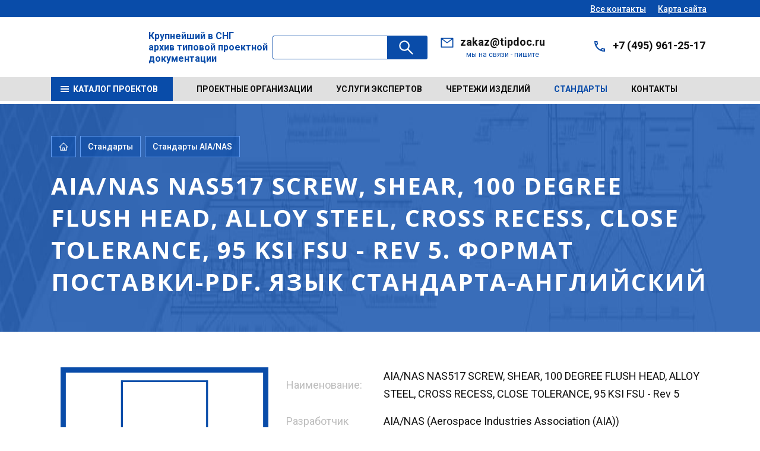

--- FILE ---
content_type: text/css
request_url: https://tipdoc.kz/bitrix/templates/amt_v3_ozer_n/components/bitrix/catalog.element/standart/style.css?1760509847366
body_size: 235
content:
.amt_new_img_info .wrap_info_proect .body_info_item.standart {width: 100%;}
.body_info_item.standart .info_text {}
.amt_new_img_info .wrap_info_proect .body_info_item.standart .info_text{margin-right: 30px;margin-left: 0;width: 175px;}
.amt_new_img_info .wrap_info_proect .body_info_item.standart .name_prop_standart {width: 100%;}
.stsndart_form{text-align: right;}

--- FILE ---
content_type: image/svg+xml
request_url: https://tipdoc.kz/upload/uf/ba6/2aaq14vnv4mw1qjn5hl3g0r7xlzfopx7.svg
body_size: 40937
content:
��< ? x m l   v e r s i o n = " 1 . 0 "   e n c o d i n g = " U T F - 1 6 " ? >  
 < ! D O C T Y P E   s v g   P U B L I C   " - / / W 3 C / / D T D   S V G   1 . 0 / / E N "   " h t t p : / / w w w . w 3 . o r g / T R / 2 0 0 1 / R E C - S V G - 2 0 0 1 0 9 0 4 / D T D / s v g 1 0 . d t d " >  
 < ! - -   C r e a t o r :   C o r e l D R A W   2 0 2 0   ( 6 4 - B i t )   - - >  
 < s v g   x m l n s = " h t t p : / / w w w . w 3 . o r g / 2 0 0 0 / s v g "   x m l : s p a c e = " p r e s e r v e "   w i d t h = " 8 0 0 p x "   h e i g h t = " 8 0 0 p x "   v e r s i o n = " 1 . 0 "   s t y l e = " s h a p e - r e n d e r i n g : g e o m e t r i c P r e c i s i o n ;   t e x t - r e n d e r i n g : g e o m e t r i c P r e c i s i o n ;   i m a g e - r e n d e r i n g : o p t i m i z e Q u a l i t y ;   f i l l - r u l e : e v e n o d d ;   c l i p - r u l e : e v e n o d d "  
 v i e w B o x = " 0   0   1 7 5 9 . 2 9   1 7 5 9 . 2 9 "  
   x m l n s : x l i n k = " h t t p : / / w w w . w 3 . o r g / 1 9 9 9 / x l i n k "  
   x m l n s : x o d m = " h t t p : / / w w w . c o r e l . c o m / c o r e l d r a w / o d m / 2 0 0 3 " >  
   < d e f s >  
     < s t y l e   t y p e = " t e x t / c s s " >  
       < ! [ C D A T A [  
         . f i l 0   { f i l l : # 0 9 4 C A 9 }  
         . f i l 1   { f i l l : w h i t e }  
         . f i l 2   { f i l l : # 0 9 4 C A 9 ; f i l l - r u l e : n o n z e r o }  
       ] ] >  
     < / s t y l e >  
   < / d e f s >  
   < g   i d = " !;>9_ x 0 0 2 0 _ 1 " >  
     < m e t a d a t a   i d = " C o r e l C o r p I D _ 0 C o r e l - L a y e r " / >  
     < g   i d = " _ 2 8 7 9 9 7 9 6 3 1 0 5 6 " >  
       < g >  
         < r e c t   c l a s s = " f i l 0 "   w i d t h = " 1 7 5 9 . 2 8 "   h e i g h t = " 1 7 5 9 . 2 8 " / >  
         < r e c t   c l a s s = " f i l 1 "   x = " 4 4 . 6 2 "   y = " 4 4 . 6 2 "   w i d t h = " 1 6 7 0 . 0 6 "   h e i g h t = " 1 6 7 0 . 0 6 " / >  
       < / g >  
       < g >  
         < p o l y g o n   c l a s s = " f i l 2 "   p o i n t s = " 8 4 6 . 2 4 , 1 2 0 4 . 1 8   8 4 6 . 2 4 , 8 8 9 . 7 5   9 1 5 . 7 9 , 8 8 9 . 7 5   9 1 5 . 7 9 , 1 2 0 4 . 1 8   " / >  
         < p a t h   c l a s s = " f i l 2 "   d = " M 8 4 3 . 9 4   1 2 0 4 . 1 8 l - 7 2 . 8 4   0   - 2 5 . 6 7   - 6 8 . 6 3   - 1 2 3 . 3 2   0   - 2 5 . 6 1   6 8 . 6 3   - 7 1 . 2   0   1 2 1 . 4 1   - 3 1 4 . 4 3   7 2 . 8 9   0   1 2 4 . 3 4   3 1 4 . 4 3 z m - 1 1 7 . 6   - 1 2 4 . 7 2 l - 4 4 . 1 6   - 1 1 6 . 3 7   - 4 2 . 9   1 1 6 . 3 7   8 7 . 0 6   0 z " / >  
         < p a t h   c l a s s = " f i l 2 "   d = " M 1 2 3 4 . 2 6   1 2 0 4 . 1 8 l - 7 2 . 8 4   0   - 2 5 . 6 7   - 6 8 . 6 3   - 1 2 3 . 3 1   0   - 2 5 . 6 2   6 8 . 6 3   - 7 1 . 2   0   1 2 1 . 4 1   - 3 1 4 . 4 3   7 2 . 8 9   0   1 2 4 . 3 4   3 1 4 . 4 3 z m - 1 1 7 . 6   - 1 2 4 . 7 2 l - 4 4 . 1 6   - 1 1 6 . 3 7   - 4 2 . 9   1 1 6 . 3 7   8 7 . 0 6   0 z " / >  
         < p o l y g o n   c l a s s = " f i l 0 "   p o i n t s = " 5 1 5 . 1 6 , 1 0 8 . 7 3   1 2 4 4 . 2 , 1 0 8 . 7 3   1 2 4 4 . 2 , 1 2 5 . 2 6   5 1 5 . 1 6 , 1 2 5 . 2 6   " / >  
         < p o l y g o n   c l a s s = " f i l 0 "   p o i n t s = " 1 2 3 2 , 1 2 0 4 . 1 8   1 2 3 2 , 1 0 8 . 7 3   1 2 4 8 . 5 2 , 1 0 8 . 7 3   1 2 4 8 . 5 2 , 1 2 0 4 . 1 8   " / >  
         < p o l y g o n   c l a s s = " f i l 0 "   p o i n t s = " 5 1 1 . 4 6 , 1 2 0 4 . 1 8   5 1 1 . 4 6 , 1 0 8 . 7 3   5 2 7 . 9 9 , 1 0 8 . 7 3   5 2 7 . 9 9 , 1 2 0 4 . 1 8   " / >  
         < p a t h   c l a s s = " f i l 2 "   d = " M 5 7 3 . 2 8   1 6 4 5 . 8 4 c - 1 . 3 3 , - 4 . 5 4   - 2 . 5 9 , - 9   - 3 . 7 7 , - 1 3 . 3 9   - 1 . 1 8 , - 4 . 3 8   - 2 . 4 , - 8 . 8 5   - 3 . 6 6 , - 1 3 . 3 8 l - 3 7 . 0 3   0   - 7 . 4 3   2 6 . 7 7   - 1 1 . 9 1   0 c 3 . 1 4 , - 1 1 . 0 9   6 . 0 9 , - 2 1 . 3 5   8 . 8 4 , - 3 0 . 7 8   2 . 7 5 , - 9 . 4 3   5 . 4 5 , - 1 8 . 3 8   8 . 0 8 , - 2 6 . 8 4   2 . 6 3 , - 8 . 4 7   5 . 2 5 , - 1 6 . 5 7   7 . 8 4 , - 2 4 . 2 8   2 . 6 , - 7 . 7 2   5 . 3 1 , - 1 5 . 3 5   8 . 1 4 , - 2 2 . 9 2 l 1 0 . 5   0 c 2 . 8 3 , 7 . 5 7   5 . 5 4 , 1 5 . 2   8 . 1 4 , 2 2 . 9 2   2 . 5 9 , 7 . 7 1   5 . 2 , 1 5 . 8 1   7 . 8 4 , 2 4 . 2 8   2 . 6 3 , 8 . 4 6   5 . 3 2 , 1 7 . 4 1   8 . 0 8 , 2 6 . 8 4   2 . 7 5 , 9 . 4 3   5 . 7 , 1 9 . 6 9   8 . 8 4 , 3 0 . 7 8 l - 1 2 . 5   0 z m - 1 0 . 7 3   - 3 8 . 8 7 c - 2 . 5 2 , - 8 . 7 7   - 5 . 0 1 , - 1 7 . 2 7   - 7 . 4 9 , - 2 5 . 4 9   - 2 . 4 8 , - 8 . 2 1   - 5 . 0 5 , - 1 6 . 1   - 7 . 7 2 , - 2 3 . 6 7   - 2 . 7 6 , 7 . 5 7   - 5 . 3 7 , 1 5 . 4 6   - 7 . 8 5 , 2 3 . 6 7   - 2 . 4 8 , 8 . 2 2   - 4 . 9 3 , 1 6 . 7 2   - 7 . 3 7 , 2 5 . 4 9 l 3 0 . 4 3   0 z m 5 5 . 1 9   2 8 . 4 3 c 1 1 . 9 5 , 0   1 7 . 9 3 , - 5 . 2 4   1 7 . 9 3 , - 1 5 . 7 3   0 , - 3 . 2 2   - 0 . 5 3 , - 5 . 9 7   - 1 . 5 9 , - 8 . 2 4   - 1 . 0 6 , - 2 . 2 7   - 2 . 5 , - 4 . 2 3   - 4 . 3 1 , - 5 . 9   - 1 . 8 , - 1 . 6 6   - 3 . 8 7 , - 3 . 1   - 6 . 1 9 , - 4 . 3 1   - 2 . 3 2 , - 1 . 2 1   - 4 . 7 8 , - 2 . 4 2   - 7 . 3 7 , - 3 . 6 3   - 2 . 9 9 , - 1 . 3 1   - 5 . 8 2 , - 2 . 8   - 8 . 4 9 , - 4 . 4 6   - 2 . 6 7 , - 1 . 6 6   - 4 . 9 9 , - 3 . 6 3   - 6 . 9 6 , - 5 . 9   - 1 . 9 7 , - 2 . 2 7   - 3 . 5 2 , - 4 . 9 7   - 4 . 6 6 , - 8 . 0 9   - 1 . 1 4 , - 3 . 1 3   - 1 . 7 1 , - 6 . 9 1   - 1 . 7 1 , - 1 1 . 3 4   0 , - 9 . 1 8   2 . 4 4 , - 1 6 . 3 4   7 . 3 1 , - 2 1 . 4 8   4 . 8 8 , - 5 . 1 5   1 1 . 6 , - 7 . 7 1   2 0 . 1 7 , - 7 . 7 1   4 . 9 6 , 0   9 . 4 6 , 0 . 6 7   1 3 . 5 1 , 2 . 0 3   4 . 0 5 , 1 . 3 7   7 . 0 1 , 2 . 8 5   8 . 9 , 4 . 4 7 l - 3 . 6 6   1 1 . 9 5 c - 1 . 6 5 , - 1 . 3 1   - 4 . 1 , - 2 . 6   - 7 . 3 7 , - 3 . 8 6   - 3 . 2 6 , - 1 . 2 6   - 7 . 0 6 , - 1 . 8 9   - 1 1 . 3 8 , - 1 . 8 9   - 2 . 2 , 0   - 4 . 2 5 , 0 . 3   - 6 . 1 3 , 0 . 9 1   - 1 . 8 9 , 0 . 6   - 3 . 5 4 , 1 . 5 1   - 4 . 9 5 , 2 . 7 2   - 1 . 4 2 , 1 . 2 1   - 2 . 5 4 , 2 . 7 5   - 3 . 3 7 , 4 . 6 1   - 0 . 8 2 , 1 . 8 7   - 1 . 2 4 , 4 . 0 6   - 1 . 2 4 , 6 . 5 8   0 , 2 . 8 2   0 . 4 4 , 5 . 2   1 . 3 1 , 7 . 1 1   0 . 8 6 , 1 . 9 2   2 . 0 8 , 3 . 6   3 . 6 5 , 5 . 0 7   1 . 5 7 , 1 . 4 6   3 . 4 , 2 . 7 9   5 . 4 9 , 4   2 . 0 8 , 1 . 2 1   4 . 3 7 , 2 . 4 3   6 . 8 9 , 3 . 6 4   3 . 5 4 , 1 . 8 1   6 . 7 8 , 3 . 6 2   9 . 7 3 , 5 . 4 4   2 . 9 5 , 1 . 8 2   5 . 5 1 , 3 . 9 8   7 . 6 7 , 6 . 5   2 . 1 6 , 2 . 5 3   3 . 8 3 , 5 . 5 2   5 . 0 1 , 9   1 . 1 8 , 3 . 4 8   1 . 7 7 , 7 . 6 9   1 . 7 7 , 1 2 . 6 3   0 , 9 . 1 8   - 2 . 6 1 , 1 6 . 2 4   - 7 . 8 4 , 2 1 . 1 8   - 5 . 2 3 , 4 . 9 4   - 1 2 . 6 , 7 . 4 1   - 2 2 . 1 2 , 7 . 4 1   - 3 . 2 2 , 0   - 6 . 1 9 , - 0 . 2 8   - 8 . 9 , - 0 . 8 3   - 2 . 7 2 , - 0 . 5 6   - 5 . 1 3 , - 1 . 2 1   - 7 . 2 5 , - 1 . 9 7   - 2 . 1 3 , - 0 . 7 5   - 3 . 9 6 , - 1 . 5 6   - 5 . 4 9 , - 2 . 4 2   - 1 . 5 3 , - 0 . 8 6   - 2 . 7 3 , - 1 . 5 9   - 3 . 6 , - 2 . 1 9 l 3 . 4 2   - 1 2 . 1 c 1 . 8 1 , 1 . 3 1   4 . 5 6 , 2 . 7 7   8 . 2 6 , 4 . 3 8   3 . 7 , 1 . 6 2   8 . 2 2 , 2 . 4 2   1 3 . 5 6 , 2 . 4 2 z m 6 2 . 7 5   0 c 1 1 . 9 5 , 0   1 7 . 9 2 , - 5 . 2 4   1 7 . 9 2 , - 1 5 . 7 3   0 , - 3 . 2 2   - 0 . 5 3 , - 5 . 9 7   - 1 . 5 9 , - 8 . 2 4   - 1 . 0 6 , - 2 . 2 7   - 2 . 4 9 , - 4 . 2 3   - 4 . 3 , - 5 . 9   - 1 . 8 1 , - 1 . 6 6   - 3 . 8 8 , - 3 . 1   - 6 . 1 9 , - 4 . 3 1   - 2 . 3 3 , - 1 . 2 1   - 4 . 7 8 , - 2 . 4 2   - 7 . 3 8 , - 3 . 6 3   - 2 . 9 8 , - 1 . 3 1   - 5 . 8 2 , - 2 . 8   - 8 . 4 9 , - 4 . 4 6   - 2 . 6 7 , - 1 . 6 6   - 4 . 9 9 , - 3 . 6 3   - 6 . 9 6 , - 5 . 9   - 1 . 9 7 , - 2 . 2 7   - 3 . 5 1 , - 4 . 9 7   - 4 . 6 6 , - 8 . 0 9   - 1 . 1 3 , - 3 . 1 3   - 1 . 7 1 , - 6 . 9 1   - 1 . 7 1 , - 1 1 . 3 4   0 , - 9 . 1 8   2 . 4 4 , - 1 6 . 3 4   7 . 3 2 , - 2 1 . 4 8   4 . 8 7 , - 5 . 1 5   1 1 . 5 9 , - 7 . 7 1   2 0 . 1 6 , - 7 . 7 1   4 . 9 6 , 0   9 . 4 6 , 0 . 6 7   1 3 . 5 1 , 2 . 0 3   4 . 0 5 , 1 . 3 7   7 . 0 1 , 2 . 8 5   8 . 9 , 4 . 4 7 l - 3 . 6 5   1 1 . 9 5 c - 1 . 6 5 , - 1 . 3 1   - 4 . 1 1 , - 2 . 6   - 7 . 3 8 , - 3 . 8 6   - 3 . 2 6 , - 1 . 2 6   - 7 . 0 5 , - 1 . 8 9   - 1 1 . 3 8 , - 1 . 8 9   - 2 . 2 , 0   - 4 . 2 4 , 0 . 3   - 6 . 1 3 , 0 . 9 1   - 1 . 8 9 , 0 . 6   - 3 . 5 4 , 1 . 5 1   - 4 . 9 5 , 2 . 7 2   - 1 . 4 2 , 1 . 2 1   - 2 . 5 4 , 2 . 7 5   - 3 . 3 6 , 4 . 6 1   - 0 . 8 3 , 1 . 8 7   - 1 . 2 4 , 4 . 0 6   - 1 . 2 4 , 6 . 5 8   0 , 2 . 8 2   0 . 4 3 , 5 . 2   1 . 3 , 7 . 1 1   0 . 8 6 , 1 . 9 2   2 . 0 8 , 3 . 6   3 . 6 5 , 5 . 0 7   1 . 5 7 , 1 . 4 6   3 . 4 , 2 . 7 9   5 . 4 9 , 4   2 . 0 8 , 1 . 2 1   4 . 3 8 , 2 . 4 3   6 . 9 , 3 . 6 4   3 . 5 3 , 1 . 8 1   6 . 7 8 , 3 . 6 2   9 . 7 2 , 5 . 4 4   2 . 9 5 , 1 . 8 2   5 . 5 1 , 3 . 9 8   7 . 6 7 , 6 . 5   2 . 1 6 , 2 . 5 3   3 . 8 3 , 5 . 5 2   5 . 0 1 , 9   1 . 1 8 , 3 . 4 8   1 . 7 7 , 7 . 6 9   1 . 7 7 , 1 2 . 6 3   0 , 9 . 1 8   - 2 . 6 1 , 1 6 . 2 4   - 7 . 8 4 , 2 1 . 1 8   - 5 . 2 3 , 4 . 9 4   - 1 2 . 6 , 7 . 4 1   - 2 2 . 1 1 , 7 . 4 1   - 3 . 2 3 , 0   - 6 . 1 9 , - 0 . 2 8   - 8 . 9 1 , - 0 . 8 3   - 2 . 7 1 , - 0 . 5 6   - 5 . 1 3 , - 1 . 2 1   - 7 . 2 5 , - 1 . 9 7   - 2 . 1 2 , - 0 . 7 5   - 3 . 9 5 , - 1 . 5 6   - 5 . 4 9 , - 2 . 4 2   - 1 . 5 3 , - 0 . 8 6   - 2 . 7 3 , - 1 . 5 9   - 3 . 5 9 , - 2 . 1 9 l 3 . 4 2   - 1 2 . 1 c 1 . 8 1 , 1 . 3 1   4 . 5 6 , 2 . 7 7   8 . 2 5 , 4 . 3 8   3 . 7 , 1 . 6 2   8 . 2 2 , 2 . 4 2   1 3 . 5 7 , 2 . 4 2 z m 4 0 . 4 5   - 4 2 . 0 4 c 0 , - 8 . 9 8   1 . 0 4 , - 1 6 . 8 9   3 . 1 3 , - 2 3 . 7 5   2 . 0 8 , - 6 . 8 6   4 . 9 1 , - 1 2 . 5 8   8 . 4 9 , - 1 7 . 1 7   3 . 5 7 , - 4 . 5 8   7 . 7 4 , - 8 . 0 4   1 2 . 5 , - 1 0 . 3 6   4 . 7 5 , - 2 . 3 2   9 . 8 1 , - 3 . 4 7   1 5 . 1 5 , - 3 . 4 7   5 . 2 7 , 0   1 0 . 2 4 , 1 . 1 5   1 4 . 9 2 , 3 . 4 7   4 . 6 8 , 2 . 3 2   8 . 7 9 , 5 . 7 8   1 2 . 3 3 , 1 0 . 3 6   3 . 5 3 , 4 . 5 9   6 . 3 5 , 1 0 . 3 1   8 . 4 3 , 1 7 . 1 7   2 . 0 8 , 6 . 8 6   3 . 1 3 , 1 4 . 7 7   3 . 1 3 , 2 3 . 7 5   0 , 8 . 9 7   - 1 . 0 5 , 1 6 . 8 8   - 3 . 1 3 , 2 3 . 7 4   - 2 . 0 8 , 6 . 8 6   - 4 . 9 , 1 2 . 5 8   - 8 . 4 3 , 1 7 . 1 7   - 3 . 5 4 , 4 . 5 9   - 7 . 6 5 , 8 . 0 4   - 1 2 . 3 3 , 1 0 . 3 6   - 4 . 6 8 , 2 . 3 2   - 9 . 6 5 , 3 . 4 8   - 1 4 . 9 2 , 3 . 4 8   - 5 . 3 4 , 0   - 1 0 . 4 , - 1 . 1 6   - 1 5 . 1 5 , - 3 . 4 8   - 4 . 7 6 , - 2 . 3 2   - 8 . 9 3 , - 5 . 7 7   - 1 2 . 5 , - 1 0 . 3 6   - 3 . 5 8 , - 4 . 5 9   - 6 . 4 1 , - 1 0 . 3 1   - 8 . 4 9 , - 1 7 . 1 7   - 2 . 0 9 , - 6 . 8 6   - 3 . 1 3 , - 1 4 . 7 7   - 3 . 1 3 , - 2 3 . 7 4 z m 1 2 . 0 3   0 c 0 , 6 . 3 5   0 . 6 3 , 1 2 . 1 2   1 . 8 9 , 1 7 . 3 1   1 . 2 5 , 5 . 2   3 . 0 4 , 9 . 6 1   5 . 3 6 , 1 3 . 2 4   2 . 3 2 , 3 . 6 3   5 . 1 5 , 6 . 4 2   8 . 4 9 , 8 . 4   3 . 3 5 , 1 . 9 6   7 . 1 , 2 . 9 4   1 1 . 2 6 , 2 . 9 4   4 . 1 7 , 0   7 . 9 1 , - 0 . 9 8   1 1 . 2 1 , - 2 . 9 4   3 . 3 , - 1 . 9 8   6 . 1 1 , - 4 . 7 7   8 . 4 3 , - 8 . 4   2 . 3 3 , - 3 . 6 3   4 . 1 1 , - 8 . 0 4   5 . 3 7 , - 1 3 . 2 4   1 . 2 6 , - 5 . 1 9   1 . 8 9 , - 1 0 . 9 6   1 . 8 9 , - 1 7 . 3 1   0 , - 6 . 3 5   - 0 . 6 3 , - 1 2 . 1 3   - 1 . 8 9 , - 1 7 . 3 2   - 1 . 2 6 , - 5 . 2   - 3 . 0 4 , - 9 . 6 1   - 5 . 3 7 , - 1 3 . 2 4   - 2 . 3 2 , - 3 . 6 3   - 5 . 1 3 , - 6 . 4 2   - 8 . 4 3 , - 8 . 3 9   - 3 . 3 , - 1 . 9 7   - 7 . 0 4 , - 2 . 9 5   - 1 1 . 2 1 , - 2 . 9 5   - 4 . 1 6 , 0   - 7 . 9 1 , 0 . 9 8   - 1 1 . 2 6 , 2 . 9 5   - 3 . 3 4 , 1 . 9 7   - 6 . 1 7 , 4 . 7 6   - 8 . 4 9 , 8 . 3 9   - 2 . 3 2 , 3 . 6 3   - 4 . 1 1 , 8 . 0 4   - 5 . 3 6 , 1 3 . 2 4   - 1 . 2 6 , 5 . 1 9   - 1 . 8 9 , 1 0 . 9 7   - 1 . 8 9 , 1 7 . 3 2 z m 1 1 8 . 1 7   5 4 . 7 5 c - 5 . 7 4 , 0   - 1 0 . 9 6 , - 1 . 2 1   - 1 5 . 6 9 , - 3 . 6 3   - 4 . 7 1 , - 2 . 4 2   - 8 . 7 6 , - 5 . 9 5   - 1 2 . 1 4 , - 1 0 . 5 9   - 3 . 3 8 , - 4 . 6 4   - 6 , - 1 0 . 3 6   - 7 . 8 5 , - 1 7 . 1 6   - 1 . 8 4 , - 6 . 8 1   - 2 . 7 6 , - 1 4 . 6   - 2 . 7 6 , - 2 3 . 3 7   0 , - 8 . 7 8   1 . 0 4 , - 1 6 . 5 6   3 . 1 2 , - 2 3 . 3 7   2 . 0 8 , - 6 . 8 1   4 . 8 9 , - 1 2 . 5 3   8 . 4 3 , - 1 7 . 1 7   3 . 5 4 , - 4 . 6 4   7 . 6 7 , - 8 . 1 6   1 2 . 3 9 , - 1 0 . 5 9   4 . 7 1 , - 2 . 4 2   9 . 7 5 , - 3 . 6 2   1 5 . 0 9 , - 3 . 6 2   3 . 3 8 , 0   6 . 4 3 , 0 . 2 9   9 . 1 4 , 0 . 9   2 . 7 2 , 0 . 6 1   5 . 0 7 , 1 . 3 1   7 . 0 8 , 2 . 1 2   2 , 0 . 8 1   3 . 6 4 , 1 . 6 1   4 . 8 9 , 2 . 4 2   1 . 2 6 , 0 . 8 1   2 . 1 3 , 1 . 4 1   2 . 6 , 1 . 8 2 l - 3 . 3   1 2 . 0 9 c - 0 . 7 1 , - 0 . 6   - 1 . 7 4 , - 1 . 2 6   - 3 . 0 7 , - 1 . 9 6   - 1 . 3 4 , - 0 . 7 1   - 2 . 8 5 , - 1 . 4 1   - 4 . 5 4 , - 2 . 1 2   - 1 . 6 9 , - 0 . 7 1   - 3 . 5 4 , - 1 . 2 8   - 5 . 5 4 , - 1 . 7 4   - 2 . 0 1 , - 0 . 4 5   - 4 . 0 3 , - 0 . 6 8   - 6 . 0 8 , - 0 . 6 8   - 4 . 3 2 , 0   - 8 . 2 1 , 0 . 9 6   - 1 1 . 6 8 , 2 . 8 7   - 3 . 4 5 , 1 . 9 2   - 6 . 4 , 4 . 6 9   - 8 . 8 4 , 8 . 3 2   - 2 . 4 4 , 3 . 6 3   - 4 . 3 , 8 . 0 4   - 5 . 6 , 1 3 . 2 4   - 1 . 3 , 5 . 1 9   - 1 . 9 5 , 1 1 . 0 1   - 1 . 9 5 , 1 7 . 4 7   0 , 6 . 2 5   0 . 5 7 , 1 1 . 9 4   1 . 7 1 , 1 7 . 0 9   1 . 1 4 , 5 . 1 4   2 . 8 5 , 9 . 5 5   5 . 1 3 , 1 3 . 2 3   2 . 2 8 , 3 . 6 8   5 . 1 3 , 6 . 5 3   8 . 5 5 , 8 . 5 5   3 . 4 2 , 2 . 0 1   7 . 4 1 , 3 . 0 2   1 1 . 9 7 , 3 . 0 2   5 . 2 7 , 0   9 . 6 4 , - 0 . 7   1 3 . 1 , - 2 . 1 2   3 . 4 5 , - 1 . 4 1   6 . 0 5 , - 2 . 6 7   7 . 7 8 , - 3 . 7 7 l 2 . 9 4   1 2 . 0 9 c - 0 . 5 4 , 0 . 5 1   - 1 . 5 2 , 1 . 1 4   - 2 . 9 4 , 1 . 8 9   - 1 . 4 1 , 0 . 7 6   - 3 . 1 8 , 1 . 4 9   - 5 . 3 1 , 2 . 2   - 2 . 1 2 , 0 . 7 1   - 4 . 6 , 1 . 3 1   - 7 . 4 3 , 1 . 8 2   - 2 . 8 3 , 0 . 5   - 5 . 8 9 , 0 . 7 5   - 9 . 2 , 0 . 7 5 z m 3 7 . 9 8   - 1 0 7 . 0 9 l 1 1 . 4 4   0   0   1 0 4 . 8 2   - 1 1 . 4 4   0   0   - 1 0 4 . 8 2 z m 8 6 . 3 3   1 0 4 . 8 2 c - 1 . 3 4 , - 4 . 5 4   - 2 . 6 , - 9   - 3 . 7 7 , - 1 3 . 3 9   - 1 . 1 8 , - 4 . 3 8   - 2 . 4 , - 8 . 8 5   - 3 . 6 6 , - 1 3 . 3 8 l - 3 7 . 0 3   0   - 7 . 4 3   2 6 . 7 7   - 1 1 . 9 1   0 c 3 . 1 4 , - 1 1 . 0 9   6 . 0 9 , - 2 1 . 3 5   8 . 8 4 , - 3 0 . 7 8   2 . 7 5 , - 9 . 4 3   5 . 4 5 , - 1 8 . 3 8   8 . 0 8 , - 2 6 . 8 4   2 . 6 3 , - 8 . 4 7   5 . 2 4 , - 1 6 . 5 7   7 . 8 4 , - 2 4 . 2 8   2 . 6 , - 7 . 7 2   5 . 3 1 , - 1 5 . 3 5   8 . 1 4 , - 2 2 . 9 2 l 1 0 . 4 9   0 c 2 . 8 4 , 7 . 5 7   5 . 5 5 , 1 5 . 2   8 . 1 4 , 2 2 . 9 2   2 . 6 , 7 . 7 1   5 . 2 1 , 1 5 . 8 1   7 . 8 5 , 2 4 . 2 8   2 . 6 3 , 8 . 4 6   5 . 3 3 , 1 7 . 4 1   8 . 0 8 , 2 6 . 8 4   2 . 7 5 , 9 . 4 3   5 . 7 , 1 9 . 6 9   8 . 8 4 , 3 0 . 7 8 l - 1 2 . 5   0 z m - 1 0 . 7 3   - 3 8 . 8 7 c - 2 . 5 2 , - 8 . 7 7   - 5 . 0 2 , - 1 7 . 2 7   - 7 . 4 9 , - 2 5 . 4 9   - 2 . 4 8 , - 8 . 2 1   - 5 . 0 5 , - 1 6 . 1   - 7 . 7 3 , - 2 3 . 6 7   - 2 . 7 5 , 7 . 5 7   - 5 . 3 6 , 1 5 . 4 6   - 7 . 8 4 , 2 3 . 6 7   - 2 . 4 8 , 8 . 2 2   - 4 . 9 3 , 1 6 . 7 2   - 7 . 3 7 , 2 5 . 4 9 l 3 0 . 4 3   0 z m 8 1 . 3 8   - 6 5 . 9 5 l 0   1 2 . 7 1   - 2 5 . 7 2   0   0   9 2 . 1 1   - 1 1 . 4 3   0   0   - 9 2 . 1 1   - 2 5 . 7 2   0   0   - 1 2 . 7 1   6 2 . 8 7   0 z m 1 2 . 0 2   0 l 1 1 . 4 5   0   0   1 0 4 . 8 2   - 1 1 . 4 5   0   0   - 1 0 4 . 8 2 z m 2 8 . 4 3   5 2 . 3 4 c 0 , - 8 . 9 8   1 . 0 4 , - 1 6 . 8 9   3 . 1 2 , - 2 3 . 7 5   2 . 0 9 , - 6 . 8 6   4 . 9 2 , - 1 2 . 5 8   8 . 5 , - 1 7 . 1 7   3 . 5 7 , - 4 . 5 8   7 . 7 4 , - 8 . 0 4   1 2 . 5 , - 1 0 . 3 6   4 . 7 6 , - 2 . 3 2   9 . 8 1 , - 3 . 4 7   1 5 . 1 5 , - 3 . 4 7   5 . 2 7 , 0   1 0 . 2 5 , 1 . 1 5   1 4 . 9 3 , 3 . 4 7   4 . 6 7 , 2 . 3 2   8 . 7 8 , 5 . 7 8   1 2 . 3 2 , 1 0 . 3 6   3 . 5 4 , 4 . 5 9   6 . 3 5 , 1 0 . 3 1   8 . 4 3 , 1 7 . 1 7   2 . 0 8 , 6 . 8 6   3 . 1 3 , 1 4 . 7 7   3 . 1 3 , 2 3 . 7 5   0 , 8 . 9 7   - 1 . 0 5 , 1 6 . 8 8   - 3 . 1 3 , 2 3 . 7 4   - 2 . 0 8 , 6 . 8 6   - 4 . 8 9 , 1 2 . 5 8   - 8 . 4 3 , 1 7 . 1 7   - 3 . 5 4 , 4 . 5 9   - 7 . 6 5 , 8 . 0 4   - 1 2 . 3 2 , 1 0 . 3 6   - 4 . 6 8 , 2 . 3 2   - 9 . 6 6 , 3 . 4 8   - 1 4 . 9 3 , 3 . 4 8   - 5 . 3 4 , 0   - 1 0 . 3 9 , - 1 . 1 6   - 1 5 . 1 5 , - 3 . 4 8   - 4 . 7 6 , - 2 . 3 2   - 8 . 9 3 , - 5 . 7 7   - 1 2 . 5 , - 1 0 . 3 6   - 3 . 5 8 , - 4 . 5 9   - 6 . 4 1 , - 1 0 . 3 1   - 8 . 5 , - 1 7 . 1 7   - 2 . 0 8 , - 6 . 8 6   - 3 . 1 2 , - 1 4 . 7 7   - 3 . 1 2 , - 2 3 . 7 4 z m 1 2 . 0 3   0 c 0 , 6 . 3 5   0 . 6 3 , 1 2 . 1 2   1 . 8 9 , 1 7 . 3 1   1 . 2 6 , 5 . 2   3 . 0 5 , 9 . 6 1   5 . 3 6 , 1 3 . 2 4   2 . 3 2 , 3 . 6 3   5 . 1 6 , 6 . 4 2   8 . 5 , 8 . 4   3 . 3 4 , 1 . 9 6   7 . 0 9 , 2 . 9 4   1 1 . 2 6 , 2 . 9 4   4 . 1 7 , 0   7 . 9 , - 0 . 9 8   1 1 . 2 , - 2 . 9 4   3 . 3 , - 1 . 9 8   6 . 1 1 , - 4 . 7 7   8 . 4 3 , - 8 . 4   2 . 3 3 , - 3 . 6 3   4 . 1 2 , - 8 . 0 4   5 . 3 7 , - 1 3 . 2 4   1 . 2 6 , - 5 . 1 9   1 . 8 9 , - 1 0 . 9 6   1 . 8 9 , - 1 7 . 3 1   0 , - 6 . 3 5   - 0 . 6 3 , - 1 2 . 1 3   - 1 . 8 9 , - 1 7 . 3 2   - 1 . 2 5 , - 5 . 2   - 3 . 0 4 , - 9 . 6 1   - 5 . 3 7 , - 1 3 . 2 4   - 2 . 3 2 , - 3 . 6 3   - 5 . 1 3 , - 6 . 4 2   - 8 . 4 3 , - 8 . 3 9   - 3 . 3 , - 1 . 9 7   - 7 . 0 3 , - 2 . 9 5   - 1 1 . 2 , - 2 . 9 5   - 4 . 1 7 , 0   - 7 . 9 2 , 0 . 9 8   - 1 1 . 2 6 , 2 . 9 5   - 3 . 3 4 , 1 . 9 7   - 6 . 1 8 , 4 . 7 6   - 8 . 5 , 8 . 3 9   - 2 . 3 1 , 3 . 6 3   - 4 . 1 , 8 . 0 4   - 5 . 3 6 , 1 3 . 2 4   - 1 . 2 6 , 5 . 1 9   - 1 . 8 9 , 1 0 . 9 7   - 1 . 8 9 , 1 7 . 3 2 z m 1 3 9 . 0 5   5 2 . 4 8 c - 1 . 7 3 , - 3 . 7 3   - 3 . 7 1 , - 7 . 9 1   - 5 . 9 6 , - 1 2 . 5 5   - 2 . 2 4 , - 4 . 6 4   - 4 . 6 5 , - 9 . 4 6   - 7 . 2 5 , - 1 4 . 4 5   - 2 . 5 9 , - 4 . 9 9   - 5 . 2 9 , - 1 0 . 0 6   - 8 . 0 8 , - 1 5 . 2   - 2 . 7 9 , - 5 . 1 4   - 5 . 5 6 , - 1 0 . 1 1   - 8 . 3 1 , - 1 4 . 8 9   - 2 . 7 6 , - 4 . 8   - 5 . 4 3 , - 9 . 3 1   - 8 . 0 2 , - 1 3 . 5 4   - 2 . 6 , - 4 . 2 4   - 4 . 9 9 , - 7 . 9 7   - 7 . 1 9 , - 1 1 . 2 l 0   8 1 . 8 3   - 1 1 . 2 1   0   0   - 1 0 4 . 8 2   9 . 0 8   0 c 3 . 6 9 , 5 . 0 5   7 . 6 5 , 1 0 . 9 2   1 1 . 8 5 , 1 7 . 6 2   4 . 2 1 , 6 . 7 1   8 . 3 8 , 1 3 . 6 2   1 2 . 5 1 , 2 0 . 7 3   4 . 1 2 , 7 . 1 1   8 . 0 1 , 1 4 . 0 9   1 1 . 6 7 , 2 0 . 9 4   3 . 6 6 , 6 . 8 6   6 . 7 4 , 1 2 . 9 6   9 . 2 6 , 1 8 . 3 1 l 0   - 7 7 . 6   1 1 . 2   0   0   1 0 4 . 8 2   - 9 . 5 5   0 z " / >  
         < p a t h   c l a s s = " f i l 2 "   d = " M 5 8 4 . 2 1   1 3 5 4 . 3 9 c - 1 . 5 9 , - 5 . 2 1   - 3 . 0 9 , - 1 0 . 3 3   - 4 . 4 9 , - 1 5 . 3 7   - 1 . 4 , - 5 . 0 3   - 2 . 8 4 , - 1 0 . 1 5   - 4 . 3 4 , - 1 5 . 3 6 l - 4 3 . 9 9   0   - 8 . 8 3   3 0 . 7 3   - 1 4 . 1 5   0 c 3 . 7 4 , - 1 2 . 7 3   7 . 2 4 , - 2 4 . 5 1   1 0 . 5 1 , - 3 5 . 3 3   3 . 2 7 , - 1 0 . 8 3   6 . 4 7 , - 2 1 . 1   9 . 6 , - 3 0 . 8 2   3 . 1 3 , - 9 . 7 2   6 . 2 3 , - 1 9 . 0 1   9 . 3 1 , - 2 7 . 8 7   3 . 0 9 , - 8 . 8 5   6 . 3 1 , - 1 7 . 6 1   9 . 6 7 , - 2 6 . 3 l 1 2 . 4 7   0 c 3 . 3 6 , 8 . 6 9   6 . 5 8 , 1 7 . 4 5   9 . 6 6 , 2 6 . 3   3 . 0 9 , 8 . 8 6   6 . 1 9 , 1 8 . 1 5   9 . 3 2 , 2 7 . 8 7   3 . 1 3 , 9 . 7 2   6 . 3 3 , 1 9 . 9 9   9 . 6 , 3 0 . 8 2   3 . 2 7 , 1 0 . 8 2   6 . 7 7 , 2 2 . 6   1 0 . 5 1 , 3 5 . 3 3 l - 1 4 . 8 5   0 z m - 1 2 . 7 6   - 4 4 . 6 2 c - 2 . 9 8 , - 1 0 . 0 7   - 5 . 9 5 , - 1 9 . 8 2   - 8 . 8 9 , - 2 9 . 2 5   - 2 . 9 4 , - 9 . 4 4   - 6 , - 1 8 . 4 9   - 9 . 1 7 , - 2 7 . 1 8   - 3 . 2 8 , 8 . 6 9   - 6 . 3 8 , 1 7 . 7 4   - 9 . 3 2 , 2 7 . 1 8   - 2 . 9 4 , 9 . 4 3   - 5 . 8 6 , 1 9 . 1 8   - 8 . 7 6 , 2 9 . 2 5 l 3 6 . 1 4   0 z m 3 7 . 2 1   4 4 . 6 2 l 0   - 1 2 0 . 3 2   5 9 . 2 6   0   0   1 4 . 4 1   - 4 5 . 6 7   0   0   3 5 . 7 7   4 0 . 6 3   0   0   1 4 . 0 6   - 4 0 . 6 3   0   0   4 1 . 6 7   4 9 . 1 8   0   0   1 4 . 4 1   - 6 2 . 7 7   0 z m 1 2 3 . 9 4   - 5 0 . 3 5 c 1 . 4 9 , 2 . 3 1   3 . 3 8 , 5 . 3 5   5 . 6 7 , 9 . 1 1   2 . 2 9 , 3 . 7 7   4 . 6 5 , 7 . 9 3   7 . 0 7 , 1 2 . 5 1   2 . 4 3 , 4 . 5 7   4 . 8 3 , 9 . 3 4   7 . 2 2 , 1 4 . 3 2   2 . 3 8 , 4 . 9 7   4 . 4 1 , 9 . 7 8   6 . 0 9 , 1 4 . 4 1 l - 1 4 . 8 5   0 c - 1 . 8 7 , - 4 . 4   - 3 . 9 , - 8 . 8 6   - 6 . 0 9 , - 1 3 . 3 7   - 2 . 2 , - 4 . 5 2   - 4 . 4 2 , - 8 . 8 2   - 6 . 6 5 , - 1 2 . 9 4   - 2 . 2 5 , - 4 . 1   - 4 . 4 6 , - 7 . 9 5   - 6 . 6 6 , - 1 1 . 5 4   - 2 . 1 9 , - 3 . 5 9   - 4 . 1 8 , - 6 . 7 1   - 5 . 9 6 , - 9 . 3 8   - 1 . 2 1 , 0 . 1 2   - 2 . 4 5 , 0 . 1 8   - 3 . 7 1 , 0 . 1 8   - 1 . 2 6 , 0   - 2 . 5 4 , 0   - 3 . 8 5 , 0 l - 1 2 . 1 9   0   0   4 7 . 0 5   - 1 3 . 5 9   0   0   - 1 1 8 . 5 8 c 3 . 8 3 , - 1 . 1 6   8 . 1 , - 1 . 9 4   1 2 . 8 2 , - 2 . 3 4   4 . 7 2 , - 0 . 4 1   9 . 0 4 , - 0 . 6 1   1 2 . 9 6 , - 0 . 6 1   1 3 . 6 4 , 0   2 4 . 0 2 , 3 . 1 8   3 1 . 1 7 , 9 . 5 5   7 . 1 4 , 6 . 3 6   1 0 . 7 2 , 1 5 . 8 5   1 0 . 7 2 , 2 8 . 4 7   0 , 7 . 9 8   - 1 . 7 , 1 4 . 8 1   - 5 . 1 2 , 2 0 . 4 9   - 3 . 4 1 , 5 . 6 7   - 8 . 4 3 , 9 . 8 9   - 1 5 . 0 5 , 1 2 . 6 7 z m - 2 0 . 6   - 5 6 . 4 3 c - 5 . 7 9 , 0   - 1 0 . 2 3 , 0 . 1 8   - 1 3 . 3 1 , 0 . 5 2 l 0   4 5 . 3 2   9 . 6 7   0 c 4 . 6 7 , 0   8 . 8 7 , - 0 . 2 9   1 2 . 6 , - 0 . 8 7   3 . 7 4 , - 0 . 5 8   6 . 8 9 , - 1 . 6 8   9 . 4 6 , - 3 . 3   2 . 5 7 , - 1 . 6 2   4 . 5 5 , - 3 . 9   5 . 9 6 , - 6 . 8 6   1 . 4 , - 2 . 9 5   2 . 1 , - 6 . 8 5   2 . 1 , - 1 1 . 7 1   0 , - 4 . 5 2   - 0 . 7 , - 8 . 2 8   - 2 . 1 , - 1 1 . 2 9   - 1 . 4 1 , - 3 . 0 1   - 3 . 3 , - 5 . 3 8   - 5 . 6 8 , - 7 . 1 2   - 2 . 3 8 , - 1 . 7 3   - 5 . 1 8 , - 2 . 9 5   - 8 . 4 1 , - 3 . 6 4   - 3 . 2 2 , - 0 . 7   - 6 . 6 4 , - 1 . 0 5   - 1 0 . 2 9 , - 1 . 0 5 z m 5 2 . 2   4 6 . 5 3 c 0 , - 1 0 . 3   1 . 2 4 , - 1 9 . 3 8   3 . 7 1 , - 2 7 . 2 5   2 . 4 7 , - 7 . 8 8   5 . 8 4 , - 1 4 . 4 4   1 0 . 0 9 , - 1 9 . 7 1   4 . 2 5 , - 5 . 2 7   9 . 2 , - 9 . 2 3   1 4 . 8 5 , - 1 1 . 8 9   5 . 6 5 , - 2 . 6 7   1 1 . 6 5 , - 3 . 9 9   1 8 , - 3 . 9 9   6 . 2 6 , 0   1 2 . 1 7 , 1 . 3 2   1 7 . 7 2 , 3 . 9 9   5 . 5 6 , 2 . 6 6   1 0 . 4 4 , 6 . 6 2   1 4 . 6 5 , 1 1 . 8 9   4 . 2 , 5 . 2 7   7 . 5 4 , 1 1 . 8 3   1 0 . 0 1 , 1 9 . 7 1   2 . 4 8 , 7 . 8 7   3 . 7 1 , 1 6 . 9 5   3 . 7 1 , 2 7 . 2 5   0 , 1 0 . 3 1   - 1 . 2 3 , 1 9 . 3 9   - 3 . 7 1 , 2 7 . 2 6   - 2 . 4 7 , 7 . 8 7   - 5 . 8 1 , 1 4 . 4 4   - 1 0 . 0 1 , 1 9 . 7   - 4 . 2 1 , 5 . 2 7   - 9 . 0 9 , 9 . 2 4   - 1 4 . 6 5 , 1 1 . 9   - 5 . 5 5 , 2 . 6 6   - 1 1 . 4 6 , 3 . 9 9   - 1 7 . 7 2 , 3 . 9 9   - 6 . 3 5 , 0   - 1 2 . 3 5 , - 1 . 3 3   - 1 8 , - 3 . 9 9   - 5 . 6 5 , - 2 . 6 6   - 1 0 . 6 , - 6 . 6 3   - 1 4 . 8 5 , - 1 1 . 9   - 4 . 2 5 , - 5 . 2 6   - 7 . 6 2 , - 1 1 . 8 3   - 1 0 . 0 9 , - 1 9 . 7   - 2 . 4 7 , - 7 . 8 7   - 3 . 7 1 , - 1 6 . 9 5   - 3 . 7 1 , - 2 7 . 2 6 z m 1 4 . 2 9   0 c 0 , 7 . 3   0 . 7 5 , 1 3 . 9 2   2 . 2 4 , 1 9 . 8 8   1 . 4 9 , 5 . 9 6   3 . 6 2 , 1 1 . 0 3   6 . 3 8 , 1 5 . 1 9   2 . 7 5 , 4 . 1 7   6 . 1 1 , 7 . 3 8   1 0 . 0 8 , 9 . 6 4   3 . 9 7 , 2 . 2 5   8 . 4 3 , 3 . 3 9   1 3 . 3 8 , 3 . 3 9   4 . 9 5 , 0   9 . 3 9 , - 1 . 1 4   1 3 . 3 1 , - 3 . 3 9   3 . 9 2 , - 2 . 2 6   7 . 2 6 , - 5 . 4 7   1 0 . 0 2 , - 9 . 6 4   2 . 7 5 , - 4 . 1 6   4 . 8 8 , - 9 . 2 3   6 . 3 7 , - 1 5 . 1 9   1 . 4 9 , - 5 . 9 6   2 . 2 4 , - 1 2 . 5 8   2 . 2 4 , - 1 9 . 8 8   0 , - 7 . 2 9   - 0 . 7 5 , - 1 3 . 9 1   - 2 . 2 4 , - 1 9 . 8 8   - 1 . 4 9 , - 5 . 9 6   - 3 . 6 2 , - 1 1 . 0 2   - 6 . 3 7 , - 1 5 . 1 9   - 2 . 7 6 , - 4 . 1 6   - 6 . 1 , - 7 . 3 7   - 1 0 . 0 2 , - 9 . 6 3   - 3 . 9 2 , - 2 . 2 6   - 8 . 3 6 , - 3 . 3 9   - 1 3 . 3 1 , - 3 . 3 9   - 4 . 9 5 , 0   - 9 . 4 1 , 1 . 1 3   - 1 3 . 3 8 , 3 . 3 9   - 3 . 9 7 , 2 . 2 6   - 7 . 3 3 , 5 . 4 7   - 1 0 . 0 8 , 9 . 6 3   - 2 . 7 6 , 4 . 1 7   - 4 . 8 9 , 9 . 2 3   - 6 . 3 8 , 1 5 . 1 9   - 1 . 4 9 , 5 . 9 7   - 2 . 2 4 , 1 2 . 5 9   - 2 . 2 4 , 1 9 . 8 8 z m 1 1 6 . 2 2   4 8 . 2 7 c 1 4 . 2 , 0   2 1 . 3 , - 6 . 0 2   2 1 . 3 , - 1 8 . 0 6   0 , - 3 . 7   - 0 . 6 3 , - 6 . 8 5   - 1 . 9 , - 9 . 4 6   - 1 . 2 6 , - 2 . 6 1   - 2 . 9 6 , - 4 . 8 6   - 5 . 1 1 , - 6 . 7 7   - 2 . 1 5 , - 1 . 9 1   - 4 . 6 , - 3 . 5 6   - 7 . 3 5 , - 4 . 9 5   - 2 . 7 6 , - 1 . 3 9   - 5 . 6 8 , - 2 . 7 8   - 8 . 7 6 , - 4 . 1 6   - 3 . 5 5 , - 1 . 5 1   - 6 . 9 1 , - 3 . 2 2   - 1 0 . 0 9 , - 5 . 1 3   - 3 . 1 8 , - 1 . 9   - 5 . 9 3 , - 4 . 1 6   - 8 . 2 6 , - 6 . 7 7   - 2 . 3 4 , - 2 . 6   - 4 . 1 8 , - 5 . 7   - 5 . 5 4 , - 9 . 2 9   - 1 . 3 5 , - 3 . 5 8   - 2 . 0 3 , - 7 . 9 2   - 2 . 0 3 , - 1 3 . 0 2   0 , - 1 0 . 5 3   2 . 9 , - 1 8 . 7 5   8 . 6 9 , - 2 4 . 6 5   5 . 7 9 , - 5 . 9   1 3 . 7 7 , - 8 . 8 5   2 3 . 9 5 , - 8 . 8 5   5 . 8 9 , 0   1 1 . 2 4 , 0 . 7 8   1 6 . 0 5 , 2 . 3 4   4 . 8 , 1 . 5 6   8 . 3 3 , 3 . 2 7   1 0 . 5 7 , 5 . 1 2 l - 4 . 3 4   1 3 . 7 1 c - 1 . 9 6 , - 1 . 5   - 4 . 8 8 , - 2 . 9 8   - 8 . 7 5 , - 4 . 4 2   - 3 . 8 8 , - 1 . 4 5   - 8 . 3 9 , - 2 . 1 7   - 1 3 . 5 3 , - 2 . 1 7   - 2 . 6 1 , 0   - 5 . 0 4 , 0 . 3 5   - 7 . 2 8 , 1 . 0 4   - 2 . 2 4 , 0 . 6 9   - 4 . 2 , 1 . 7 4   - 5 . 8 8 , 3 . 1 2   - 1 . 6 8 , 1 . 3 9   - 3 . 0 2 , 3 . 1 6   - 4 , 5 . 3   - 0 . 9 8 , 2 . 1 4   - 1 . 4 7 , 4 . 6 6   - 1 . 4 7 , 7 . 5 5   0 , 3 . 2 4   0 . 5 2 , 5 . 9 6   1 . 5 4 , 8 . 1 6   1 . 0 3 , 2 . 2   2 . 4 8 , 4 . 1 4   4 . 3 4 , 5 . 8 2   1 . 8 7 , 1 . 6 8   4 . 0 5 , 3 . 2 1   6 . 5 2 , 4 . 6   2 . 4 8 , 1 . 3 9   5 . 2 1 , 2 . 7 8   8 . 2 , 4 . 1 7   4 . 2 , 2 . 0 8   8 . 0 5 , 4 . 1 6   1 1 . 5 6 , 6 . 2 4   3 . 4 9 , 2 . 0 9   6 . 5 3 , 4 . 5 8   9 . 1 , 7 . 4 7   2 . 5 7 , 2 . 9   4 . 5 5 , 6 . 3 4   5 . 9 5 , 1 0 . 3 3   1 . 4 1 , 3 . 9 9   2 . 1 , 8 . 8 3   2 . 1 , 1 4 . 5   0 , 1 0 . 5 3   - 3 . 1 , 1 8 . 6 3   - 9 . 3 1 , 2 4 . 3   - 6 . 2 1 , 5 . 6 8   - 1 4 . 9 7 , 8 . 5 1   - 2 6 . 2 7 , 8 . 5 1   - 3 . 8 3 , 0   - 7 . 3 6 , - 0 . 3 1   - 1 0 . 5 8 , - 0 . 9 5   - 3 . 2 2 , - 0 . 6 4   - 6 . 0 9 , - 1 . 3 9   - 8 . 6 1 , - 2 . 2 6   - 2 . 5 2 , - 0 . 8 7   - 4 . 6 9 , - 1 . 7 9   - 6 . 5 2 , - 2 . 7 8   - 1 . 8 2 , - 0 . 9 8   - 3 . 2 5 , - 1 . 8 2   - 4 . 2 7 , - 2 . 5 2 l 4 . 0 6   - 1 3 . 8 8 c 2 . 1 5 , 1 . 5   5 . 4 2 , 3 . 1 8   9 . 8 1 , 5 . 0 3   4 . 3 9 , 1 . 8 5   9 . 7 6 , 2 . 7 8   1 6 . 1 1 , 2 . 7 8 z m 7 4 . 1 9   - 1 0 9 . 5 5 c 1 3 . 6 4 , 0   2 4 . 1 2 , 3 . 2 1   3 1 . 4 6 , 9 . 6 3   7 . 3 3 , 6 . 4 3   1 0 . 9 9 , 1 6   1 0 . 9 9 , 2 8 . 7 4   0 , 6 . 9 4   - 1 , 1 2 . 8 7   - 3 . 0 1 , 1 7 . 7 9   - 2 . 0 1 , 4 . 9 2   - 4 . 9 , 8 . 9 1   - 8 . 6 9 , 1 1 . 9 8   - 3 . 7 8 , 3 . 0 7   - 8 . 3 8 , 5 . 2 9   - 1 3 . 8 , 6 . 6 8   - 5 . 4 1 , 1 . 3 9   - 1 1 . 5 3 , 2 . 0 9   - 1 8 . 3 5 , 2 . 0 9 l - 1 0 . 7 8   0   0   4 4 . 6 2   - 1 3 . 5 9   0   0   - 1 1 8 . 5 8 c 3 . 8 3 , - 1 . 1 6   8 . 1 , - 1 . 9 4   1 2 . 8 1 , - 2 . 3 4   4 . 7 2 , - 0 . 4 1   9 . 0 4 , - 0 . 6 1   1 2 . 9 6 , - 0 . 6 1 z m 1 . 1 3   1 4 . 7 5 c - 5 . 8 , 0   - 1 0 . 2 3 , 0 . 1 8   - 1 3 . 3 1 , 0 . 5 2 l 0   4 7 . 2 3   1 0 . 2 3   0 c 4 . 6 6 , 0   8 . 8 7 , - 0 . 3 8   1 2 . 6 , - 1 . 1 3   3 . 7 4 , - 0 . 7 5   6 . 8 9 , - 2 . 0 3   9 . 4 6 , - 3 . 8 2   2 . 5 7 , - 1 . 7 9   4 . 5 5 , - 4 . 2 5   5 . 9 5 , - 7 . 3 8   1 . 4 , - 3 . 1 2   2 . 1 , - 7 . 1 2   2 . 1 , - 1 1 . 9 8   0 , - 4 . 6 3   - 0 . 7 2 , - 8 . 4 5   - 2 . 1 7 , - 1 1 . 4 6   - 1 . 4 5 , - 3 . 0 1   - 3 . 4 1 , - 5 . 4 1   - 5 . 8 8 , - 7 . 2   - 2 . 4 8 , - 1 . 8   - 5 . 3 5 , - 3 . 0 4   - 8 . 6 1 , - 3 . 7 3   - 3 . 2 8 , - 0 . 7   - 6 . 7 3 , - 1 . 0 5   - 1 0 . 3 7 , - 1 . 0 5 z m 1 1 2 . 5 8   1 0 6 . 7 8 c - 1 . 5 9 , - 5 . 2 1   - 3 . 0 9 , - 1 0 . 3 3   - 4 . 4 9 , - 1 5 . 3 7   - 1 . 4 , - 5 . 0 3   - 2 . 8 5 , - 1 0 . 1 5   - 4 . 3 4 , - 1 5 . 3 6 l - 4 3 . 9 9   0   - 8 . 8 2   3 0 . 7 3   - 1 4 . 1 6   0 c 3 . 7 4 , - 1 2 . 7 3   7 . 2 4 , - 2 4 . 5 1   1 0 . 5 1 , - 3 5 . 3 3   3 . 2 7 , - 1 0 . 8 3   6 . 4 7 , - 2 1 . 1   9 . 6 , - 3 0 . 8 2   3 . 1 3 , - 9 . 7 2   6 . 2 3 , - 1 9 . 0 1   9 . 3 2 , - 2 7 . 8 7   3 . 0 8 , - 8 . 8 5   6 . 3 , - 1 7 . 6 1   9 . 6 6 , - 2 6 . 3 l 1 2 . 4 7   0 c 3 . 3 6 , 8 . 6 9   6 . 5 8 , 1 7 . 4 5   9 . 6 7 , 2 6 . 3   3 . 0 8 , 8 . 8 6   6 . 1 9 , 1 8 . 1 5   9 . 3 1 , 2 7 . 8 7   3 . 1 3 , 9 . 7 2   6 . 3 3 , 1 9 . 9 9   9 . 6 , 3 0 . 8 2   3 . 2 7 , 1 0 . 8 2   6 . 7 7 , 2 2 . 6   1 0 . 5 1 , 3 5 . 3 3 l - 1 4 . 8 5   0 z m - 1 2 . 7 5   - 4 4 . 6 2 c - 2 . 9 9 , - 1 0 . 0 7   - 5 . 9 6 , - 1 9 . 8 2   - 8 . 9 , - 2 9 . 2 5   - 2 . 9 4 , - 9 . 4 4   - 6 , - 1 8 . 4 9   - 9 . 1 8 , - 2 7 . 1 8   - 3 . 2 6 , 8 . 6 9   - 6 . 3 7 , 1 7 . 7 4   - 9 . 3 1 , 2 7 . 1 8   - 2 . 9 5 , 9 . 4 3   - 5 . 8 6 , 1 9 . 1 8   - 8 . 7 6 , 2 9 . 2 5 l 3 6 . 1 5   0 z m 7 6 . 2 9   4 7 . 2 2 c - 6 . 8 1 , 0   - 1 3 . 0 2 , - 1 . 3 8   - 1 8 . 6 3 , - 4 . 1 6   - 5 . 6 , - 2 . 7 8   - 1 0 . 4 1 , - 6 . 8 3   - 1 4 . 4 3 , - 1 2 . 1 6   - 4 . 0 2 , - 5 . 3 2   - 7 . 1 2 , - 1 1 . 8 9   - 9 . 3 2 , - 1 9 . 7   - 2 . 1 9 , - 7 . 8 2   - 3 . 2 9 , - 1 6 . 7 6   - 3 . 2 9 , - 2 6 . 8 3   0 , - 1 0 . 0 7   1 . 2 4 , - 1 9 . 0 1   3 . 7 2 , - 2 6 . 8 2   2 . 4 7 , - 7 . 8 1   5 . 8 1 , - 1 4 . 3 8   1 0 . 0 1 , - 1 9 . 7 1   4 . 2 , - 5 . 3 2   9 . 1 1 , - 9 . 3 7   1 4 . 7 1 , - 1 2 . 1 5   5 . 6 1 , - 2 . 7 8   1 1 . 5 8 , - 4 . 1 6   1 7 . 9 3 , - 4 . 1 6   4 . 0 2 , 0   7 . 6 4 , 0 . 3 4   1 0 . 8 6 , 1 . 0 3   3 . 2 2 , 0 . 7   6 . 0 3 , 1 . 5 1   8 . 4 , 2 . 4 4   2 . 3 9 , 0 . 9 2   4 . 3 3 , 1 . 8 5   5 . 8 2 , 2 . 7 7   1 . 4 9 , 0 . 9 3   2 . 5 2 , 1 . 6 3   3 . 0 8 , 2 . 0 9 l - 3 . 9 2   1 3 . 8 9 c - 0 . 8 4 , - 0 . 7   - 2 . 0 5 , - 1 . 4 5   - 3 . 6 5 , - 2 . 2 6   - 1 . 5 8 , - 0 . 8 1   - 3 . 3 8 , - 1 . 6 2   - 5 . 3 9 , - 2 . 4 3   - 2 . 0 1 , - 0 . 8 1   - 4 . 2 , - 1 . 4 8   - 6 . 5 8 , - 2   - 2 . 3 8 , - 0 . 5 2   - 4 . 7 9 , - 0 . 7 8   - 7 . 2 2 , - 0 . 7 8   - 5 . 1 3 , 0   - 9 . 7 6 , 1 . 1   - 1 3 . 8 7 , 3 . 3   - 4 . 1 , 2 . 2   - 7 . 6 1 , 5 . 3 8   - 1 0 . 5 , 9 . 5 5   - 2 . 9 , 4 . 1 6   - 5 . 1 2 , 9 . 2 3   - 6 . 6 6 , 1 5 . 1 9   - 1 . 5 4 , 5 . 9 6   - 2 . 3 1 , 1 2 . 6 5   - 2 . 3 1 , 2 0 . 0 5   0 , 7 . 1 8   0 . 6 8 , 1 3 . 7 2   2 . 0 3 , 1 9 . 6 2   1 . 3 6 , 5 . 9   3 . 3 9 , 1 0 . 9 7   6 . 1 , 1 5 . 1 9   2 . 7 , 4 . 2 3   6 . 0 9 , 7 . 5   1 0 . 1 5 , 9 . 8 1   4 . 0 7 , 2 . 3 2   8 . 8 1 , 3 . 4 8   1 4 . 2 2 , 3 . 4 8   6 . 2 6 , 0   1 1 . 4 5 , - 0 . 8 2   1 5 . 5 5 , - 2 . 4 3   4 . 1 1 , - 1 . 6 2   7 . 1 9 , - 3 . 0 7   9 . 2 5 , - 4 . 3 5 l 3 . 5   1 3 . 8 9 c - 0 . 6 5 , 0 . 5 8   - 1 . 8 2 , 1 . 3 1   - 3 . 5 , 2 . 1 8   - 1 . 6 8 , 0 . 8 6   - 3 . 7 8 , 1 . 7   - 6 . 3 1 , 2 . 5 1   - 2 . 5 2 , 0 . 8 1   - 5 . 4 6 , 1 . 5 1   - 8 . 8 2 , 2 . 0 9   - 3 . 3 6 , 0 . 5 7   - 7 , 0 . 8 6   - 1 0 . 9 3 , 0 . 8 6 z m 4 1 . 5 5   - 2 . 6 l 0   - 1 2 0 . 3 2   5 9 . 2 6   0   0   1 4 . 4 1   - 4 5 . 6 7   0   0   3 5 . 7 7   4 0 . 6 3   0   0   1 4 . 0 6   - 4 0 . 6 3   0   0   4 1 . 6 7   4 9 . 1 8   0   0   1 4 . 4 1   - 6 2 . 7 7   0 z " / >  
         < p a t h   c l a s s = " f i l 2 "   d = " M 5 1 4 . 4 8   1 3 9 0 . 4 9 l 1 3 . 1 9   0   0   1 1 8 . 3 8   - 1 3 . 1 9   0   0   - 1 1 8 . 3 8 z m 1 0 1 . 1 3   1 1 8 . 3 8 c - 1 . 9 9 , - 4 . 2 1   - 4 . 2 8 , - 8 . 9 4   - 6 . 8 6 , - 1 4 . 1 8   - 2 . 5 9 , - 5 . 2 4   - 5 . 3 8 , - 1 0 . 6 8   - 8 . 3 7 , - 1 6 . 3 1   - 2 . 9 8 , - 5 . 6 4   - 6 . 0 9 , - 1 1 . 3 7   - 9 . 3 1 , - 1 7 . 1 7   - 3 . 2 1 , - 5 . 8 1   - 6 . 4 , - 1 1 . 4 2   - 9 . 5 8 , - 1 6 . 8 3   - 3 . 1 7 , - 5 . 4   - 6 . 2 5 , - 1 0 . 5   - 9 . 2 4 , - 1 5 . 2 8   - 2 . 9 9 , - 4 . 7 9   - 5 . 7 5 , - 9   - 8 . 2 9 , - 1 2 . 6 5 l 0   9 2 . 4 2   - 1 2 . 9 1   0   0   - 1 1 8 . 3 8   1 0 . 4 6   0 c 4 . 2 6 , 5 . 6 9   8 . 8 2 , 1 2 . 3 3   1 3 . 6 6 , 1 9 . 9   4 . 8 5 , 7 . 5 7   9 . 6 5 , 1 5 . 3 7   1 4 . 4 1 , 2 3 . 4   4 . 7 6 , 8 . 0 3   9 . 2 4 , 1 5 . 9 2   1 3 . 4 6 , 2 3 . 6 6   4 . 2 1 , 7 . 7 5   7 . 7 7 , 1 4 . 6 3   1 0 . 6 6 , 2 0 . 6 7 l 0   - 8 7 . 6 3   1 2 . 9 2   0   0   1 1 8 . 3 8   - 1 1 . 0 1   0 z m 1 1 1 . 7 2   - 5 9 . 2 8 c 0 , 1 0 . 2 5   - 1 . 2 7 , 1 9 . 1 6   - 3 . 8 , 2 6 . 7 4   - 2 . 5 4 , 7 . 5 7   - 6 . 1 2 , 1 3 . 8 4   - 1 0 . 7 4 , 1 8 . 7 9   - 4 . 6 2 , 4 . 9 5   - 1 0 . 1 5 , 8 . 6 6   - 1 6 . 5 8 , 1 1 . 1   - 6 . 4 3 , 2 . 4 5   - 1 3 . 5 , 3 . 6 7   - 2 1 . 2 1 , 3 . 6 7   - 3 . 8 , 0   - 7 . 9 9 , - 0 . 2   - 1 2 . 5 7 , - 0 . 5 9   - 4 . 5 7 , - 0 . 4   - 8 . 7 2 , - 1 . 1 7   - 1 2 . 4 4 , - 2 . 3 1 l 0   - 1 1 4 . 7 9 c 3 . 7 2 , - 1 . 1 4   7 . 8 7 , - 1 . 9 1   1 2 . 4 4 , - 2 . 3 1   4 . 5 8 , - 0 . 4   8 . 7 7 , - 0 . 6   1 2 . 5 7 , - 0 . 6   7 . 7 1 , 0   1 4 . 7 8 , 1 . 2 3   2 1 . 2 1 , 3 . 6 7   6 . 4 3 , 2 . 4 6   1 1 . 9 6 , 6 . 1 5   1 6 . 5 8 , 1 1 . 1 1   4 . 6 2 , 4 . 9 5   8 . 2 , 1 1 . 2 2   1 0 . 7 4 , 1 8 . 7 9   2 . 5 3 , 7 . 5 7   3 . 8 , 1 6 . 4 8   3 . 8 , 2 6 . 7 3 z m - 5 1 . 2 4   4 5 . 7 9 c 1 2 . 5 1 , 0   2 1 . 8 4 , - 4 . 0 2   2 8 , - 1 2 . 0 5   6 . 1 6 , - 8 . 0 3   9 . 2 4 , - 1 9 . 2 7   9 . 2 4 , - 3 3 . 7 4   0 , - 1 4 . 4 6   - 3 . 0 8 , - 2 5 . 7 1   - 9 . 2 4 , - 3 3 . 7 3   - 6 . 1 6 , - 8 . 0 3   - 1 5 . 4 9 , - 1 2 . 0 5   - 2 8 , - 1 2 . 0 5   - 3 . 7 1 , 0   - 6 . 5 9 , 0 . 0 6   - 8 . 6 3 , 0 . 1 7   - 2 . 0 4 , 0 . 1 2   - 3 . 4 7 , 0 . 2 3   - 4 . 2 8 , 0 . 3 4 l 0   9 0 . 5 4 c 0 . 8 1 , 0 . 1 2   2 . 2 4 , 0 . 2 3   4 . 2 8 , 0 . 3 4   2 . 0 4 , 0 . 1 2   4 . 9 2 , 0 . 1 8   8 . 6 3 , 0 . 1 8 z m 1 0 5 . 8 8   1 6 . 0 5 c - 6 . 1 6 , 0   - 1 1 . 5 , - 1 . 2   - 1 6 . 0 4 , - 3 . 5 9   - 4 . 5 3 , - 2 . 3 9   - 8 . 2 4 , - 5 . 6 6   - 1 1 . 1 4 , - 9 . 8 2   - 2 . 9 , - 4 . 1 6   - 5 . 0 5 , - 9 . 0 8   - 6 . 4 6 , - 1 4 . 7 7   - 1 . 4 , - 5 . 7   - 2 . 1 , - 1 1 . 8 5   - 2 . 1 , - 1 8 . 4 5 l 0   - 7 4 . 3 1   1 3 . 1 8   0   0   7 2 . 4 3 c 0 , 1 1 . 8 4   2 . 0 8 , 2 0 . 4 4   6 . 2 5 , 2 5 . 7 9   4 . 1 7 , 5 . 3 5   9 . 6 1 , 8 . 0 3   1 6 . 3 1 , 8 . 0 3   3 . 3 5 , 0   6 . 4 1 , - 0 . 6 5   9 . 1 8 , - 1 . 9 6   2 . 7 6 , - 1 . 3 1   5 . 1 4 , - 3 . 3 3   7 . 1 3 , - 6 . 0 7   1 . 9 9 , - 2 . 7 3   3 . 5 3 , - 6 . 2 3   4 . 6 2 , - 1 0 . 5 1   1 . 0 9 , - 4 . 2 6   1 . 6 4 , - 9 . 3 6   1 . 6 4 , - 1 5 . 2 8 l 0   - 7 2 . 4 3   1 3 . 1 8   0   0   7 4 . 3 1 c 0 , 6 . 6   - 0 . 7 , 1 2 . 7 5   - 2 . 1 1 , 1 8 . 4 5   - 1 . 4 , 5 . 6 9   - 3 . 5 8 , 1 0 . 6 1   - 6 . 5 2 , 1 4 . 7 7   - 2 . 9 5 , 4 . 1 6   - 6 . 6 6 , 7 . 4 3   - 1 1 . 1 5 , 9 . 8 2   - 4 . 4 8 , 2 . 3 9   - 9 . 8 1 , 3 . 5 9   - 1 5 . 9 7 , 3 . 5 9 z m 8 0 . 3 3   - 1 4 . 3 5 c 1 3 . 7 7 , 0   2 0 . 6 6 , - 5 . 9 2   2 0 . 6 6 , - 1 7 . 7 6   0 , - 3 . 6 5   - 0 . 6 1 , - 6 . 7 5   - 1 . 8 4 , - 9 . 3 1   - 1 . 2 2 , - 2 . 5 7   - 2 . 8 7 , - 4 . 7 9   - 4 . 9 6 , - 6 . 6 7   - 2 . 0 8 , - 1 . 8 7   - 4 . 4 6 , - 3 . 5   - 7 . 1 3 , - 4 . 8 6   - 2 . 6 8 , - 1 . 3 7   - 5 . 5 1 , - 2 . 7 4   - 8 . 5 , - 4 . 1   - 3 . 4 4 , - 1 . 4 8   - 6 . 7 1 , - 3 . 1 6   - 9 . 7 9 , - 5 . 0 4   - 3 . 0 8 , - 1 . 8 8   - 5 . 7 5 , - 4 . 1   - 8 . 0 1 , - 6 . 6 7   - 2 . 2 7 , - 2 . 5 6   - 4 . 0 6 , - 5 . 6 1   - 5 . 3 7 , - 9 . 1 4   - 1 . 3 2 , - 3 . 5 3   - 1 . 9 7 , - 7 . 8   - 1 . 9 7 , - 1 2 . 8 1   0 , - 1 0 . 3 6   2 . 8 , - 1 8 . 4 4   8 . 4 2 , - 2 4 . 2 5   5 . 6 2 , - 5 . 8 1   1 3 . 3 7 , - 8 . 7 1   2 3 . 2 5 , - 8 . 7 1   5 . 7 , 0   1 0 . 8 9 , 0 . 7 6   1 5 . 5 6 , 2 . 3   4 . 6 6 , 1 . 5 4   8 . 0 8 , 3 . 2 2   1 0 . 2 6 , 5 . 0 4 l - 4 . 2 1   1 3 . 5 c - 1 . 9 1 , - 1 . 4 9   - 4 . 7 4 , - 2 . 9 4   - 8 . 5 , - 4 . 3 6   - 3 . 7 6 , - 1 . 4 2   - 8 . 1 3 , - 2 . 1 4   - 1 3 . 1 1 , - 2 . 1 4   - 2 . 5 4 , 0   - 4 . 9 , 0 . 3 5   - 7 . 0 7 , 1 . 0 3   - 2 . 1 8 , 0 . 6 8   - 4 . 0 8 , 1 . 7 1   - 5 . 7 1 , 3 . 0 8   - 1 . 6 3 , 1 . 3 6   - 2 . 9 2 , 3 . 1   - 3 . 8 7 , 5 . 2   - 0 . 9 6 , 2 . 1 1   - 1 . 4 3 , 4 . 5 9   - 1 . 4 3 , 7 . 4 4   0 , 3 . 1 8   0 . 4 9 , 5 . 8 6   1 . 4 9 , 8 . 0 2   1 , 2 . 1 7   2 . 4 , 4 . 0 8   4 . 2 2 , 5 . 7 2   1 . 8 1 , 1 . 6 6   3 . 9 2 , 3 . 1 7   6 . 3 2 , 4 . 5 3   2 . 4 , 1 . 3 7   5 . 0 5 , 2 . 7 4   7 . 9 5 , 4 . 1   4 . 0 8 , 2 . 0 5   7 . 8 1 , 4 . 1   1 1 . 2 1 , 6 . 1 5   3 . 4 , 2 . 0 5   6 . 3 4 , 4 . 5   8 . 8 4 , 7 . 3 5   2 . 4 9 , 2 . 8 4   4 . 4 1 , 6 . 2 3   5 . 7 7 , 1 0 . 1 6   1 . 3 6 , 3 . 9 3   2 . 0 4 , 8 . 6 9   2 . 0 4 , 1 4 . 2 6   0 , 1 0 . 3 7   - 3 . 0 1 , 1 8 . 3 4   - 9 . 0 4 , 2 3 . 9 2   - 6 . 0 2 , 5 . 5 8   - 1 4 . 5 2 , 8 . 3 7   - 2 5 . 4 8 , 8 . 3 7   - 3 . 7 1 , 0   - 7 . 1 4 , - 0 . 3 1   - 1 0 . 2 6 , - 0 . 9 4   - 3 . 1 3 , - 0 . 6 2   - 5 . 9 2 , - 1 . 3 6   - 8 . 3 6 , - 2 . 2 2   - 2 . 4 5 , - 0 . 8 5   - 4 . 5 6 , - 1 . 7 6   - 6 . 3 2 , - 2 . 7 3   - 1 . 7 7 , - 0 . 9 7   - 3 . 1 5 , - 1 . 8   - 4 . 1 5 , - 2 . 4 8 l 3 . 9 4   - 1 3 . 6 7 c 2 . 0 9 , 1 . 4 8   5 . 2 6 , 3 . 1 4   9 . 5 2 , 4 . 9 6   4 . 2 6 , 1 . 8 2   9 . 4 7 , 2 . 7 3   1 5 . 6 3 , 2 . 7 3 z m 1 1 3 . 3 5   - 1 0 6 . 5 9 l 0   1 4 . 3 5   - 2 9 . 6 3   0   0   1 0 4 . 0 3   - 1 3 . 1 8   0   0   - 1 0 4 . 0 3   - 2 9 . 6 3   0   0   - 1 4 . 3 5   7 2 . 4 4   0 z m 5 9 . 9 4   6 8 . 8 4 c 1 . 4 5 , 2 . 2 8   3 . 2 9 , 5 . 2 7   5 . 5 1 , 8 . 9 7   2 . 2 2 , 3 . 7   4 . 5 1 , 7 . 8   6 . 8 6 , 1 2 . 3   2 . 3 6 , 4 . 4 9   4 . 6 9 , 9 . 1 9   7 , 1 4 . 0 9   2 . 3 1 , 4 . 9   4 . 2 8 , 9 . 6 2   5 . 9 1 , 1 4 . 1 8 l - 1 4 . 4   0 c - 1 . 8 2 , - 4 . 3 3   - 3 . 7 9 , - 8 . 7 1   - 5 . 9 2 , - 1 3 . 1 5   - 2 . 1 3 , - 4 . 4 5   - 4 . 2 8 , - 8 . 6 9   - 6 . 4 5 , - 1 2 . 7 3   - 2 . 1 8 , - 4 . 0 5   - 4 . 3 3 , - 7 . 8 3   - 6 . 4 6 , - 1 1 . 3 6   - 2 . 1 3 , - 3 . 5 3   - 4 . 0 5 , - 6 . 6 1   - 5 . 7 7 , - 9 . 2 2   - 1 . 1 8 , 0 . 1 1   - 2 . 3 8 , 0 . 1 7   - 3 . 6 1 , 0 . 1 7   - 1 . 2 2 , 0   - 2 . 4 6 , 0   - 3 . 7 4 , 0 l - 1 1 . 8 2   0   0   4 6 . 2 9   - 1 3 . 1 8   0   0   - 1 1 6 . 6 7 c 3 . 7 1 , - 1 . 1 4   7 . 8 6 , - 1 . 9 1   1 2 . 4 3 , - 2 . 3 1   4 . 5 8 , - 0 . 4   8 . 7 7 , - 0 . 6   1 2 . 5 7 , - 0 . 6   1 3 . 2 4 , 0   2 3 . 3 2 , 3 . 1 3   3 0 . 2 5 , 9 . 4   6 . 9 3 , 6 . 2 6   1 0 . 4 , 1 5 . 6   1 0 . 4 , 2 8 . 0 1   0 , 7 . 8 6   - 1 . 6 6 , 1 4 . 5 8   - 4 . 9 7 , 2 0 . 1 6   - 3 . 3 , 5 . 5 8   - 8 . 1 7 , 9 . 7 4   - 1 4 . 6 1 , 1 2 . 4 7 z m - 1 9 . 9 8   - 5 5 . 5 2 c - 5 . 6 1 , 0   - 9 . 9 2 , 0 . 1 7   - 1 2 . 9 1 , 0 . 5 1 l 0   4 4 . 5 9   9 . 3 8   0 c 4 . 5 3 , 0   8 . 6 1 , - 0 . 2 8   1 2 . 2 3 , - 0 . 8 5   3 . 6 2 , - 0 . 5 7   6 . 6 8 , - 1 . 6 6   9 . 1 8 , - 3 . 2 5   2 . 4 9 , - 1 . 5 9   4 . 4 1 , - 3 . 8 4   5 . 7 7 , - 6 . 7 5   1 . 3 6 , - 2 . 9   2 . 0 4 , - 6 . 7 4   2 . 0 4 , - 1 1 . 5 3   0 , - 4 . 4 4   - 0 . 6 8 , - 8 . 1 4   - 2 . 0 4 , - 1 1 . 1   - 1 . 3 6 , - 2 . 9 6   - 3 . 1 9 , - 5 . 3   - 5 . 5 , - 7 . 0 1   - 2 . 3 1 , - 1 . 7   - 5 . 0 3 , - 2 . 9   - 8 . 1 6 , - 3 . 5 8   - 3 . 1 2 , - 0 . 6 9   - 6 . 4 5 , - 1 . 0 3   - 9 . 9 9 , - 1 . 0 3 z m 5 9 . 4   - 1 3 . 3 2 l 1 3 . 1 8   0   0   1 1 8 . 3 8   - 1 3 . 1 8   0   0   - 1 1 8 . 3 8 z m 3 6 . 5 6   1 1 8 . 3 8 l 0   - 1 1 8 . 3 8   5 7 . 4 9   0   0   1 4 . 1 8   - 4 4 . 3   0   0   3 5 . 1 9   3 9 . 4 1   0   0   1 3 . 8 3   - 3 9 . 4 1   0   0   4 1   4 7 . 7   0   0   1 4 . 1 8   - 6 0 . 8 9   0 z m 9 9 . 4 9   - 1 1 . 7 9 c 1 3 . 7 8 , 0   2 0 . 6 6 , - 5 . 9 2   2 0 . 6 6 , - 1 7 . 7 6   0 , - 3 . 6 5   - 0 . 6 1 , - 6 . 7 5   - 1 . 8 3 , - 9 . 3 1   - 1 . 2 3 , - 2 . 5 7   - 2 . 8 8 , - 4 . 7 9   - 4 . 9 6 , - 6 . 6 7   - 2 . 0 9 , - 1 . 8 7   - 4 . 4 7 , - 3 . 5   - 7 . 1 4 , - 4 . 8 6   - 2 . 6 7 , - 1 . 3 7   - 5 . 5 1 , - 2 . 7 4   - 8 . 4 9 , - 4 . 1   - 3 . 4 5 , - 1 . 4 8   - 6 . 7 1 , - 3 . 1 6   - 9 . 7 9 , - 5 . 0 4   - 3 . 0 8 , - 1 . 8 8   - 5 . 7 5 , - 4 . 1   - 8 . 0 2 , - 6 . 6 7   - 2 . 2 6 , - 2 . 5 6   - 4 . 0 6 , - 5 . 6 1   - 5 . 3 7 , - 9 . 1 4   - 1 . 3 1 , - 3 . 5 3   - 1 . 9 7 , - 7 . 8   - 1 . 9 7 , - 1 2 . 8 1   0 , - 1 0 . 3 6   2 . 8 1 , - 1 8 . 4 4   8 . 4 3 , - 2 4 . 2 5   5 . 6 1 , - 5 . 8 1   1 3 . 3 6 , - 8 . 7 1   2 3 . 2 4 , - 8 . 7 1   5 . 7 1 , 0   1 0 . 8 9 , 0 . 7 6   1 5 . 5 6 , 2 . 3   4 . 6 7 , 1 . 5 4   8 . 0 9 , 3 . 2 2   1 0 . 2 6 , 5 . 0 4 l - 4 . 2 1   1 3 . 5 c - 1 . 9 , - 1 . 4 9   - 4 . 7 3 , - 2 . 9 4   - 8 . 4 9 , - 4 . 3 6   - 3 . 7 7 , - 1 . 4 2   - 8 . 1 4 , - 2 . 1 4   - 1 3 . 1 2 , - 2 . 1 4   - 2 . 5 4 , 0   - 4 . 8 9 , 0 . 3 5   - 7 . 0 7 , 1 . 0 3   - 2 . 1 7 , 0 . 6 8   - 4 . 0 8 , 1 . 7 1   - 5 . 7 1 , 3 . 0 8   - 1 . 6 3 , 1 . 3 6   - 2 . 9 2 , 3 . 1   - 3 . 8 7 , 5 . 2   - 0 . 9 5 , 2 . 1 1   - 1 . 4 3 , 4 . 5 9   - 1 . 4 3 , 7 . 4 4   0 , 3 . 1 8   0 . 5 , 5 . 8 6   1 . 5 , 8 . 0 2   1 , 2 . 1 7   2 . 4 , 4 . 0 8   4 . 2 1 , 5 . 7 2   1 . 8 1 , 1 . 6 6   3 . 9 2 , 3 . 1 7   6 . 3 2 , 4 . 5 3   2 . 4 , 1 . 3 7   5 . 0 5 , 2 . 7 4   7 . 9 5 , 4 . 1   4 . 0 8 , 2 . 0 5   7 . 8 2 , 4 . 1   1 1 . 2 2 , 6 . 1 5   3 . 3 9 , 2 . 0 5   6 . 3 4 , 4 . 5   8 . 8 3 , 7 . 3 5   2 . 4 9 , 2 . 8 4   4 . 4 2 , 6 . 2 3   5 . 7 7 , 1 0 . 1 6   1 . 3 7 , 3 . 9 3   2 . 0 5 , 8 . 6 9   2 . 0 5 , 1 4 . 2 6   0 , 1 0 . 3 7   - 3 . 0 2 , 1 8 . 3 4   - 9 . 0 4 , 2 3 . 9 2   - 6 . 0 3 , 5 . 5 8   - 1 4 . 5 2 , 8 . 3 7   - 2 5 . 4 9 , 8 . 3 7   - 3 . 7 1 , 0   - 7 . 1 3 , - 0 . 3 1   - 1 0 . 2 6 , - 0 . 9 4   - 3 . 1 2 , - 0 . 6 2   - 5 . 9 1 , - 1 . 3 6   - 8 . 3 6 , - 2 . 2 2   - 2 . 4 5 , - 0 . 8 5   - 4 . 5 5 , - 1 . 7 6   - 6 . 3 2 , - 2 . 7 3   - 1 . 7 7 , - 0 . 9 7   - 3 . 1 5 , - 1 . 8   - 4 . 1 4 , - 2 . 4 8 l 3 . 9 4   - 1 3 . 6 7 c 2 . 0 8 , 1 . 4 8   5 . 2 5 , 3 . 1 4   9 . 5 1 , 4 . 9 6   4 . 2 6 , 1 . 8 2   9 . 4 7 , 2 . 7 3   1 5 . 6 3 , 2 . 7 3 z " / >  
       < / g >  
     < / g >  
   < / g >  
 < / s v g >  
 